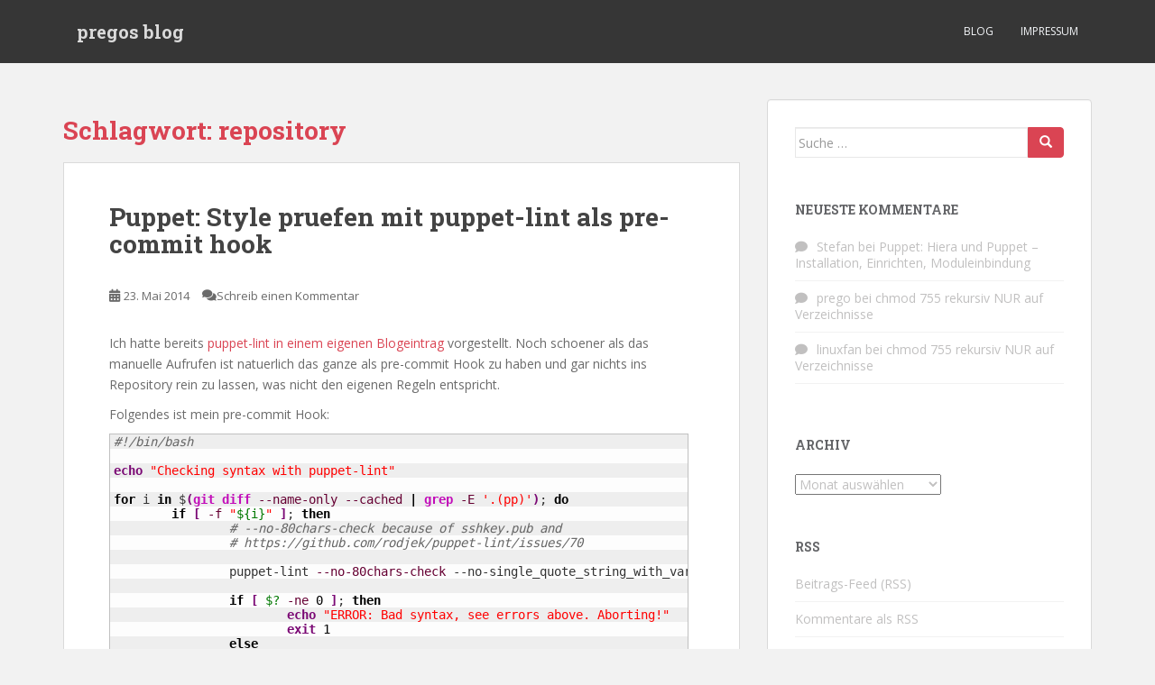

--- FILE ---
content_type: text/html; charset=UTF-8
request_url: https://blog.pregos.info/tag/repository/
body_size: 13477
content:
<!doctype html>
<!--[if !IE]>
<html class="no-js non-ie" lang="de"> <![endif]-->
<!--[if IE 7 ]>
<html class="no-js ie7" lang="de"> <![endif]-->
<!--[if IE 8 ]>
<html class="no-js ie8" lang="de"> <![endif]-->
<!--[if IE 9 ]>
<html class="no-js ie9" lang="de"> <![endif]-->
<!--[if gt IE 9]><!-->
<html class="no-js" lang="de"> <!--<![endif]-->
<head>
<meta charset="UTF-8">
<meta name="viewport" content="width=device-width, initial-scale=1">
<meta name="theme-color" content="">
<link rel="profile" href="http://gmpg.org/xfn/11">

<title>repository &#8211; pregos blog</title>
<meta name='robots' content='max-image-preview:large' />
	<style>img:is([sizes="auto" i], [sizes^="auto," i]) { contain-intrinsic-size: 3000px 1500px }</style>
	<link rel='dns-prefetch' href='//fonts.googleapis.com' />
<link rel="alternate" type="application/rss+xml" title="pregos blog &raquo; Feed" href="https://blog.pregos.info/feed/" />
<link rel="alternate" type="application/rss+xml" title="pregos blog &raquo; Kommentar-Feed" href="https://blog.pregos.info/comments/feed/" />
<link rel="alternate" type="application/rss+xml" title="pregos blog &raquo; repository Schlagwort-Feed" href="https://blog.pregos.info/tag/repository/feed/" />
<script type="text/javascript">
/* <![CDATA[ */
window._wpemojiSettings = {"baseUrl":"https:\/\/s.w.org\/images\/core\/emoji\/15.0.3\/72x72\/","ext":".png","svgUrl":"https:\/\/s.w.org\/images\/core\/emoji\/15.0.3\/svg\/","svgExt":".svg","source":{"concatemoji":"https:\/\/blog.pregos.info\/wp-includes\/js\/wp-emoji-release.min.js?ver=6.7.4"}};
/*! This file is auto-generated */
!function(i,n){var o,s,e;function c(e){try{var t={supportTests:e,timestamp:(new Date).valueOf()};sessionStorage.setItem(o,JSON.stringify(t))}catch(e){}}function p(e,t,n){e.clearRect(0,0,e.canvas.width,e.canvas.height),e.fillText(t,0,0);var t=new Uint32Array(e.getImageData(0,0,e.canvas.width,e.canvas.height).data),r=(e.clearRect(0,0,e.canvas.width,e.canvas.height),e.fillText(n,0,0),new Uint32Array(e.getImageData(0,0,e.canvas.width,e.canvas.height).data));return t.every(function(e,t){return e===r[t]})}function u(e,t,n){switch(t){case"flag":return n(e,"\ud83c\udff3\ufe0f\u200d\u26a7\ufe0f","\ud83c\udff3\ufe0f\u200b\u26a7\ufe0f")?!1:!n(e,"\ud83c\uddfa\ud83c\uddf3","\ud83c\uddfa\u200b\ud83c\uddf3")&&!n(e,"\ud83c\udff4\udb40\udc67\udb40\udc62\udb40\udc65\udb40\udc6e\udb40\udc67\udb40\udc7f","\ud83c\udff4\u200b\udb40\udc67\u200b\udb40\udc62\u200b\udb40\udc65\u200b\udb40\udc6e\u200b\udb40\udc67\u200b\udb40\udc7f");case"emoji":return!n(e,"\ud83d\udc26\u200d\u2b1b","\ud83d\udc26\u200b\u2b1b")}return!1}function f(e,t,n){var r="undefined"!=typeof WorkerGlobalScope&&self instanceof WorkerGlobalScope?new OffscreenCanvas(300,150):i.createElement("canvas"),a=r.getContext("2d",{willReadFrequently:!0}),o=(a.textBaseline="top",a.font="600 32px Arial",{});return e.forEach(function(e){o[e]=t(a,e,n)}),o}function t(e){var t=i.createElement("script");t.src=e,t.defer=!0,i.head.appendChild(t)}"undefined"!=typeof Promise&&(o="wpEmojiSettingsSupports",s=["flag","emoji"],n.supports={everything:!0,everythingExceptFlag:!0},e=new Promise(function(e){i.addEventListener("DOMContentLoaded",e,{once:!0})}),new Promise(function(t){var n=function(){try{var e=JSON.parse(sessionStorage.getItem(o));if("object"==typeof e&&"number"==typeof e.timestamp&&(new Date).valueOf()<e.timestamp+604800&&"object"==typeof e.supportTests)return e.supportTests}catch(e){}return null}();if(!n){if("undefined"!=typeof Worker&&"undefined"!=typeof OffscreenCanvas&&"undefined"!=typeof URL&&URL.createObjectURL&&"undefined"!=typeof Blob)try{var e="postMessage("+f.toString()+"("+[JSON.stringify(s),u.toString(),p.toString()].join(",")+"));",r=new Blob([e],{type:"text/javascript"}),a=new Worker(URL.createObjectURL(r),{name:"wpTestEmojiSupports"});return void(a.onmessage=function(e){c(n=e.data),a.terminate(),t(n)})}catch(e){}c(n=f(s,u,p))}t(n)}).then(function(e){for(var t in e)n.supports[t]=e[t],n.supports.everything=n.supports.everything&&n.supports[t],"flag"!==t&&(n.supports.everythingExceptFlag=n.supports.everythingExceptFlag&&n.supports[t]);n.supports.everythingExceptFlag=n.supports.everythingExceptFlag&&!n.supports.flag,n.DOMReady=!1,n.readyCallback=function(){n.DOMReady=!0}}).then(function(){return e}).then(function(){var e;n.supports.everything||(n.readyCallback(),(e=n.source||{}).concatemoji?t(e.concatemoji):e.wpemoji&&e.twemoji&&(t(e.twemoji),t(e.wpemoji)))}))}((window,document),window._wpemojiSettings);
/* ]]> */
</script>
<style id='wp-emoji-styles-inline-css' type='text/css'>

	img.wp-smiley, img.emoji {
		display: inline !important;
		border: none !important;
		box-shadow: none !important;
		height: 1em !important;
		width: 1em !important;
		margin: 0 0.07em !important;
		vertical-align: -0.1em !important;
		background: none !important;
		padding: 0 !important;
	}
</style>
<link rel='stylesheet' id='wp-block-library-css' href='https://blog.pregos.info/wp-includes/css/dist/block-library/style.min.css?ver=6.7.4' type='text/css' media='all' />
<style id='classic-theme-styles-inline-css' type='text/css'>
/*! This file is auto-generated */
.wp-block-button__link{color:#fff;background-color:#32373c;border-radius:9999px;box-shadow:none;text-decoration:none;padding:calc(.667em + 2px) calc(1.333em + 2px);font-size:1.125em}.wp-block-file__button{background:#32373c;color:#fff;text-decoration:none}
</style>
<style id='global-styles-inline-css' type='text/css'>
:root{--wp--preset--aspect-ratio--square: 1;--wp--preset--aspect-ratio--4-3: 4/3;--wp--preset--aspect-ratio--3-4: 3/4;--wp--preset--aspect-ratio--3-2: 3/2;--wp--preset--aspect-ratio--2-3: 2/3;--wp--preset--aspect-ratio--16-9: 16/9;--wp--preset--aspect-ratio--9-16: 9/16;--wp--preset--color--black: #000000;--wp--preset--color--cyan-bluish-gray: #abb8c3;--wp--preset--color--white: #ffffff;--wp--preset--color--pale-pink: #f78da7;--wp--preset--color--vivid-red: #cf2e2e;--wp--preset--color--luminous-vivid-orange: #ff6900;--wp--preset--color--luminous-vivid-amber: #fcb900;--wp--preset--color--light-green-cyan: #7bdcb5;--wp--preset--color--vivid-green-cyan: #00d084;--wp--preset--color--pale-cyan-blue: #8ed1fc;--wp--preset--color--vivid-cyan-blue: #0693e3;--wp--preset--color--vivid-purple: #9b51e0;--wp--preset--gradient--vivid-cyan-blue-to-vivid-purple: linear-gradient(135deg,rgba(6,147,227,1) 0%,rgb(155,81,224) 100%);--wp--preset--gradient--light-green-cyan-to-vivid-green-cyan: linear-gradient(135deg,rgb(122,220,180) 0%,rgb(0,208,130) 100%);--wp--preset--gradient--luminous-vivid-amber-to-luminous-vivid-orange: linear-gradient(135deg,rgba(252,185,0,1) 0%,rgba(255,105,0,1) 100%);--wp--preset--gradient--luminous-vivid-orange-to-vivid-red: linear-gradient(135deg,rgba(255,105,0,1) 0%,rgb(207,46,46) 100%);--wp--preset--gradient--very-light-gray-to-cyan-bluish-gray: linear-gradient(135deg,rgb(238,238,238) 0%,rgb(169,184,195) 100%);--wp--preset--gradient--cool-to-warm-spectrum: linear-gradient(135deg,rgb(74,234,220) 0%,rgb(151,120,209) 20%,rgb(207,42,186) 40%,rgb(238,44,130) 60%,rgb(251,105,98) 80%,rgb(254,248,76) 100%);--wp--preset--gradient--blush-light-purple: linear-gradient(135deg,rgb(255,206,236) 0%,rgb(152,150,240) 100%);--wp--preset--gradient--blush-bordeaux: linear-gradient(135deg,rgb(254,205,165) 0%,rgb(254,45,45) 50%,rgb(107,0,62) 100%);--wp--preset--gradient--luminous-dusk: linear-gradient(135deg,rgb(255,203,112) 0%,rgb(199,81,192) 50%,rgb(65,88,208) 100%);--wp--preset--gradient--pale-ocean: linear-gradient(135deg,rgb(255,245,203) 0%,rgb(182,227,212) 50%,rgb(51,167,181) 100%);--wp--preset--gradient--electric-grass: linear-gradient(135deg,rgb(202,248,128) 0%,rgb(113,206,126) 100%);--wp--preset--gradient--midnight: linear-gradient(135deg,rgb(2,3,129) 0%,rgb(40,116,252) 100%);--wp--preset--font-size--small: 13px;--wp--preset--font-size--medium: 20px;--wp--preset--font-size--large: 36px;--wp--preset--font-size--x-large: 42px;--wp--preset--spacing--20: 0.44rem;--wp--preset--spacing--30: 0.67rem;--wp--preset--spacing--40: 1rem;--wp--preset--spacing--50: 1.5rem;--wp--preset--spacing--60: 2.25rem;--wp--preset--spacing--70: 3.38rem;--wp--preset--spacing--80: 5.06rem;--wp--preset--shadow--natural: 6px 6px 9px rgba(0, 0, 0, 0.2);--wp--preset--shadow--deep: 12px 12px 50px rgba(0, 0, 0, 0.4);--wp--preset--shadow--sharp: 6px 6px 0px rgba(0, 0, 0, 0.2);--wp--preset--shadow--outlined: 6px 6px 0px -3px rgba(255, 255, 255, 1), 6px 6px rgba(0, 0, 0, 1);--wp--preset--shadow--crisp: 6px 6px 0px rgba(0, 0, 0, 1);}:where(.is-layout-flex){gap: 0.5em;}:where(.is-layout-grid){gap: 0.5em;}body .is-layout-flex{display: flex;}.is-layout-flex{flex-wrap: wrap;align-items: center;}.is-layout-flex > :is(*, div){margin: 0;}body .is-layout-grid{display: grid;}.is-layout-grid > :is(*, div){margin: 0;}:where(.wp-block-columns.is-layout-flex){gap: 2em;}:where(.wp-block-columns.is-layout-grid){gap: 2em;}:where(.wp-block-post-template.is-layout-flex){gap: 1.25em;}:where(.wp-block-post-template.is-layout-grid){gap: 1.25em;}.has-black-color{color: var(--wp--preset--color--black) !important;}.has-cyan-bluish-gray-color{color: var(--wp--preset--color--cyan-bluish-gray) !important;}.has-white-color{color: var(--wp--preset--color--white) !important;}.has-pale-pink-color{color: var(--wp--preset--color--pale-pink) !important;}.has-vivid-red-color{color: var(--wp--preset--color--vivid-red) !important;}.has-luminous-vivid-orange-color{color: var(--wp--preset--color--luminous-vivid-orange) !important;}.has-luminous-vivid-amber-color{color: var(--wp--preset--color--luminous-vivid-amber) !important;}.has-light-green-cyan-color{color: var(--wp--preset--color--light-green-cyan) !important;}.has-vivid-green-cyan-color{color: var(--wp--preset--color--vivid-green-cyan) !important;}.has-pale-cyan-blue-color{color: var(--wp--preset--color--pale-cyan-blue) !important;}.has-vivid-cyan-blue-color{color: var(--wp--preset--color--vivid-cyan-blue) !important;}.has-vivid-purple-color{color: var(--wp--preset--color--vivid-purple) !important;}.has-black-background-color{background-color: var(--wp--preset--color--black) !important;}.has-cyan-bluish-gray-background-color{background-color: var(--wp--preset--color--cyan-bluish-gray) !important;}.has-white-background-color{background-color: var(--wp--preset--color--white) !important;}.has-pale-pink-background-color{background-color: var(--wp--preset--color--pale-pink) !important;}.has-vivid-red-background-color{background-color: var(--wp--preset--color--vivid-red) !important;}.has-luminous-vivid-orange-background-color{background-color: var(--wp--preset--color--luminous-vivid-orange) !important;}.has-luminous-vivid-amber-background-color{background-color: var(--wp--preset--color--luminous-vivid-amber) !important;}.has-light-green-cyan-background-color{background-color: var(--wp--preset--color--light-green-cyan) !important;}.has-vivid-green-cyan-background-color{background-color: var(--wp--preset--color--vivid-green-cyan) !important;}.has-pale-cyan-blue-background-color{background-color: var(--wp--preset--color--pale-cyan-blue) !important;}.has-vivid-cyan-blue-background-color{background-color: var(--wp--preset--color--vivid-cyan-blue) !important;}.has-vivid-purple-background-color{background-color: var(--wp--preset--color--vivid-purple) !important;}.has-black-border-color{border-color: var(--wp--preset--color--black) !important;}.has-cyan-bluish-gray-border-color{border-color: var(--wp--preset--color--cyan-bluish-gray) !important;}.has-white-border-color{border-color: var(--wp--preset--color--white) !important;}.has-pale-pink-border-color{border-color: var(--wp--preset--color--pale-pink) !important;}.has-vivid-red-border-color{border-color: var(--wp--preset--color--vivid-red) !important;}.has-luminous-vivid-orange-border-color{border-color: var(--wp--preset--color--luminous-vivid-orange) !important;}.has-luminous-vivid-amber-border-color{border-color: var(--wp--preset--color--luminous-vivid-amber) !important;}.has-light-green-cyan-border-color{border-color: var(--wp--preset--color--light-green-cyan) !important;}.has-vivid-green-cyan-border-color{border-color: var(--wp--preset--color--vivid-green-cyan) !important;}.has-pale-cyan-blue-border-color{border-color: var(--wp--preset--color--pale-cyan-blue) !important;}.has-vivid-cyan-blue-border-color{border-color: var(--wp--preset--color--vivid-cyan-blue) !important;}.has-vivid-purple-border-color{border-color: var(--wp--preset--color--vivid-purple) !important;}.has-vivid-cyan-blue-to-vivid-purple-gradient-background{background: var(--wp--preset--gradient--vivid-cyan-blue-to-vivid-purple) !important;}.has-light-green-cyan-to-vivid-green-cyan-gradient-background{background: var(--wp--preset--gradient--light-green-cyan-to-vivid-green-cyan) !important;}.has-luminous-vivid-amber-to-luminous-vivid-orange-gradient-background{background: var(--wp--preset--gradient--luminous-vivid-amber-to-luminous-vivid-orange) !important;}.has-luminous-vivid-orange-to-vivid-red-gradient-background{background: var(--wp--preset--gradient--luminous-vivid-orange-to-vivid-red) !important;}.has-very-light-gray-to-cyan-bluish-gray-gradient-background{background: var(--wp--preset--gradient--very-light-gray-to-cyan-bluish-gray) !important;}.has-cool-to-warm-spectrum-gradient-background{background: var(--wp--preset--gradient--cool-to-warm-spectrum) !important;}.has-blush-light-purple-gradient-background{background: var(--wp--preset--gradient--blush-light-purple) !important;}.has-blush-bordeaux-gradient-background{background: var(--wp--preset--gradient--blush-bordeaux) !important;}.has-luminous-dusk-gradient-background{background: var(--wp--preset--gradient--luminous-dusk) !important;}.has-pale-ocean-gradient-background{background: var(--wp--preset--gradient--pale-ocean) !important;}.has-electric-grass-gradient-background{background: var(--wp--preset--gradient--electric-grass) !important;}.has-midnight-gradient-background{background: var(--wp--preset--gradient--midnight) !important;}.has-small-font-size{font-size: var(--wp--preset--font-size--small) !important;}.has-medium-font-size{font-size: var(--wp--preset--font-size--medium) !important;}.has-large-font-size{font-size: var(--wp--preset--font-size--large) !important;}.has-x-large-font-size{font-size: var(--wp--preset--font-size--x-large) !important;}
:where(.wp-block-post-template.is-layout-flex){gap: 1.25em;}:where(.wp-block-post-template.is-layout-grid){gap: 1.25em;}
:where(.wp-block-columns.is-layout-flex){gap: 2em;}:where(.wp-block-columns.is-layout-grid){gap: 2em;}
:root :where(.wp-block-pullquote){font-size: 1.5em;line-height: 1.6;}
</style>
<link rel='stylesheet' id='contact-form-7-css' href='https://blog.pregos.info/wp-content/plugins/contact-form-7/includes/css/styles.css?ver=6.0.2' type='text/css' media='all' />
<link rel='stylesheet' id='github-embed-css' href='https://blog.pregos.info/wp-content/plugins/github-embed/css/github-embed.css?ver=6.7.4' type='text/css' media='all' />
<link rel='stylesheet' id='wp-syntax-css-css' href='https://blog.pregos.info/wp-content/plugins/wp-syntax/css/wp-syntax.css?ver=1.2' type='text/css' media='all' />
<link rel='stylesheet' id='sparkling-bootstrap-css' href='https://blog.pregos.info/wp-content/themes/sparkling/assets/css/bootstrap.min.css?ver=6.7.4' type='text/css' media='all' />
<link rel='stylesheet' id='sparkling-icons-css' href='https://blog.pregos.info/wp-content/themes/sparkling/assets/css/fontawesome-all.min.css?ver=5.1.1.' type='text/css' media='all' />
<link rel='stylesheet' id='sparkling-fonts-css' href='//fonts.googleapis.com/css?family=Open+Sans%3A400italic%2C400%2C600%2C700%7CRoboto+Slab%3A400%2C300%2C700&#038;ver=6.7.4' type='text/css' media='all' />
<link rel='stylesheet' id='sparkling-style-css' href='https://blog.pregos.info/wp-content/themes/sparkling/style.css?ver=2.4.2' type='text/css' media='all' />
<link rel='stylesheet' id='tablepress-default-css' href='https://blog.pregos.info/wp-content/plugins/tablepress/css/build/default.css?ver=3.0.1' type='text/css' media='all' />
<script type="text/javascript" src="https://blog.pregos.info/wp-includes/js/jquery/jquery.min.js?ver=3.7.1" id="jquery-core-js"></script>
<script type="text/javascript" src="https://blog.pregos.info/wp-includes/js/jquery/jquery-migrate.min.js?ver=3.4.1" id="jquery-migrate-js"></script>
<script type="text/javascript" src="https://blog.pregos.info/wp-content/themes/sparkling/assets/js/vendor/bootstrap.min.js?ver=6.7.4" id="sparkling-bootstrapjs-js"></script>
<script type="text/javascript" src="https://blog.pregos.info/wp-content/themes/sparkling/assets/js/functions.js?ver=20180503" id="sparkling-functions-js"></script>
<link rel="https://api.w.org/" href="https://blog.pregos.info/wp-json/" /><link rel="alternate" title="JSON" type="application/json" href="https://blog.pregos.info/wp-json/wp/v2/tags/570" /><link rel="EditURI" type="application/rsd+xml" title="RSD" href="https://blog.pregos.info/xmlrpc.php?rsd" />
<meta name="generator" content="WordPress 6.7.4" />
<style type="text/css">body, .entry-content {color:#6B6B6B}.entry-content {font-family: Open Sans;}.entry-content {font-size:14px}.entry-content {font-weight:normal}</style><style type="text/css">.recentcomments a{display:inline !important;padding:0 !important;margin:0 !important;}</style>		<style type="text/css">
				.navbar > .container .navbar-brand {
			color: #dadada;
		}
		</style>
	<link rel="icon" href="https://blog.pregos.info/wp-content/uploads/2013/12/cropped-hinterkopf1-32x32.jpg" sizes="32x32" />
<link rel="icon" href="https://blog.pregos.info/wp-content/uploads/2013/12/cropped-hinterkopf1-192x192.jpg" sizes="192x192" />
<link rel="apple-touch-icon" href="https://blog.pregos.info/wp-content/uploads/2013/12/cropped-hinterkopf1-180x180.jpg" />
<meta name="msapplication-TileImage" content="https://blog.pregos.info/wp-content/uploads/2013/12/cropped-hinterkopf1-270x270.jpg" />

</head>

<body class="archive tag tag-repository tag-570">
	<a class="sr-only sr-only-focusable" href="#content">Skip to main content</a>
<div id="page" class="hfeed site">

	<header id="masthead" class="site-header" role="banner">
		<nav class="navbar navbar-default
		navbar-fixed-top" role="navigation">
			<div class="container">
				<div class="row">
					<div class="site-navigation-inner col-sm-12">
						<div class="navbar-header">


														<div id="logo">
															<p class="site-name">																		<a class="navbar-brand" href="https://blog.pregos.info/" title="pregos blog" rel="home">pregos blog</a>
																</p>																													</div><!-- end of #logo -->

							<button type="button" class="btn navbar-toggle" data-toggle="collapse" data-target=".navbar-ex1-collapse">
								<span class="sr-only">Toggle navigation</span>
								<span class="icon-bar"></span>
								<span class="icon-bar"></span>
								<span class="icon-bar"></span>
							</button>
						</div>



						<div class="collapse navbar-collapse navbar-ex1-collapse"><ul id="menu-sidebar-3" class="nav navbar-nav"><li id="menu-item-3380" class="menu-item menu-item-type-custom menu-item-object-custom menu-item-home menu-item-3380"><a href="http://blog.pregos.info/">Blog</a></li>
<li id="menu-item-2933" class="menu-item menu-item-type-post_type menu-item-object-page menu-item-2933"><a href="https://blog.pregos.info/impressum/">Impressum</a></li>
</ul></div>


					</div>
				</div>
			</div>
		</nav><!-- .site-navigation -->
	</header><!-- #masthead -->

	<div id="content" class="site-content">

		<div class="top-section">
								</div>

		<div class="container main-content-area">
						<div class="row side-pull-left">
				<div class="main-content-inner col-sm-12 col-md-8">

	 <div id="primary" class="content-area">
		 <main id="main" class="site-main" role="main">

			
				<header class="page-header">
					<h1 class="page-title">Schlagwort: <span>repository</span></h1>				</header><!-- .page-header -->

				
<article id="post-3621" class="post-3621 post type-post status-publish format-standard hentry category-computer category-zeugs tag-computer tag-git tag-hook tag-lint tag-pre-commit tag-puppet tag-pupppet-lint tag-repository tag-zeugs">
	<div class="blog-item-wrap">
				<a href="https://blog.pregos.info/2014/05/23/puppet-style-pruefen-mit-puppet-lint-als-pre-commit-hook/" title="Puppet: Style pruefen mit puppet-lint als pre-commit hook" >
							</a>
		<div class="post-inner-content">
			<header class="entry-header page-header">

				<h2 class="entry-title"><a href="https://blog.pregos.info/2014/05/23/puppet-style-pruefen-mit-puppet-lint-als-pre-commit-hook/" rel="bookmark">Puppet: Style pruefen mit puppet-lint als pre-commit hook</a></h2>

								<div class="entry-meta">
					<span class="posted-on"><i class="fa fa-calendar-alt"></i> <a href="https://blog.pregos.info/2014/05/23/puppet-style-pruefen-mit-puppet-lint-als-pre-commit-hook/" rel="bookmark"><time class="entry-date published" datetime="2014-05-23T17:12:18+02:00">23. Mai 2014</time><time class="updated" datetime="2014-05-23T17:12:18+02:00">23. Mai 2014</time></a></span><span class="byline"> <i class="fa fa-user"></i> <span class="author vcard"><a class="url fn n" href="https://blog.pregos.info/author/admin/">prego</a></span></span>				<span class="comments-link"><i class="fa fa-comments"></i><a href="https://blog.pregos.info/2014/05/23/puppet-style-pruefen-mit-puppet-lint-als-pre-commit-hook/#respond">Schreib einen Kommentar</a></span>
				
				
				</div><!-- .entry-meta -->
							</header><!-- .entry-header -->

						<div class="entry-content">

				<p>Ich hatte bereits <a href="http://blog.pregos.info/2014/04/28/puppet-syntaxpruefung-mit-puppet-lint/" title="Puppet: Syntaxpruefung mit puppet-lint">puppet-lint in einem eigenen Blogeintrag</a> vorgestellt. Noch schoener als das manuelle Aufrufen ist natuerlich das ganze als pre-commit Hook zu haben und gar nichts ins Repository rein zu lassen, was nicht den eigenen Regeln entspricht.</p>
<p>Folgendes ist mein pre-commit Hook:</p>

<div class="wp_syntax" style="position:relative;"><table><tr><td class="code"><pre class="bash" style="font-family:monospace;"><span style="color: #666666; font-style: italic;">#!/bin/bash</span>
&nbsp;
<span style="color: #7a0874; font-weight: bold;">echo</span> <span style="color: #ff0000;">&quot;Checking syntax with puppet-lint&quot;</span>
&nbsp;
<span style="color: #000000; font-weight: bold;">for</span> i <span style="color: #000000; font-weight: bold;">in</span> $<span style="color: #7a0874; font-weight: bold;">&#40;</span><span style="color: #c20cb9; font-weight: bold;">git diff</span> <span style="color: #660033;">--name-only</span> <span style="color: #660033;">--cached</span> <span style="color: #000000; font-weight: bold;">|</span> <span style="color: #c20cb9; font-weight: bold;">grep</span> <span style="color: #660033;">-E</span> <span style="color: #ff0000;">'.(pp)'</span><span style="color: #7a0874; font-weight: bold;">&#41;</span>; <span style="color: #000000; font-weight: bold;">do</span>
        <span style="color: #000000; font-weight: bold;">if</span> <span style="color: #7a0874; font-weight: bold;">&#91;</span> <span style="color: #660033;">-f</span> <span style="color: #ff0000;">&quot;<span style="color: #007800;">${i}</span>&quot;</span> <span style="color: #7a0874; font-weight: bold;">&#93;</span>; <span style="color: #000000; font-weight: bold;">then</span>
                <span style="color: #666666; font-style: italic;"># --no-80chars-check because of sshkey.pub and</span>
                <span style="color: #666666; font-style: italic;"># https://github.com/rodjek/puppet-lint/issues/70</span>
&nbsp;
                puppet-lint <span style="color: #660033;">--no-80chars-check</span> --no-single_quote_string_with_variables-check <span style="color: #660033;">--with-filename</span> <span style="color: #800000;">${i}</span>
&nbsp;
                <span style="color: #000000; font-weight: bold;">if</span> <span style="color: #7a0874; font-weight: bold;">&#91;</span> <span style="color: #007800;">$?</span> <span style="color: #660033;">-ne</span> <span style="color: #000000;">0</span> <span style="color: #7a0874; font-weight: bold;">&#93;</span>; <span style="color: #000000; font-weight: bold;">then</span>
                        <span style="color: #7a0874; font-weight: bold;">echo</span> <span style="color: #ff0000;">&quot;ERROR: Bad syntax, see errors above. Aborting!&quot;</span>
                        <span style="color: #7a0874; font-weight: bold;">exit</span> <span style="color: #000000;">1</span>
                <span style="color: #000000; font-weight: bold;">else</span>
                        <span style="color: #7a0874; font-weight: bold;">echo</span> <span style="color: #ff0000;">&quot;Nice work in: <span style="color: #007800;">${i}</span> :-)&quot;</span>
                <span style="color: #000000; font-weight: bold;">fi</span>
        <span style="color: #000000; font-weight: bold;">fi</span>
<span style="color: #000000; font-weight: bold;">done</span></pre></td></tr></table><p class="theCode" style="display:none;">#!/bin/bash

echo &quot;Checking syntax with puppet-lint&quot;

for i in $(git diff --name-only --cached | grep -E '.(pp)'); do
        if [ -f &quot;${i}&quot; ]; then
                # --no-80chars-check because of sshkey.pub and
                # https://github.com/rodjek/puppet-lint/issues/70

                puppet-lint --no-80chars-check --no-single_quote_string_with_variables-check --with-filename ${i}

                if [ $? -ne 0 ]; then
                        echo &quot;ERROR: Bad syntax, see errors above. Aborting!&quot;
                        exit 1
                else
                        echo &quot;Nice work in: ${i} :-)&quot;
                fi
        fi
done</p></div>


							</div><!-- .entry-content -->
					</div>
	</div>
</article><!-- #post-## -->

<article id="post-3537" class="post-3537 post type-post status-publish format-standard hentry category-computer category-zeugs tag-pp tag-check tag-computer tag-erb tag-fehler tag-git tag-hook tag-parser tag-puppet tag-repository tag-ruby tag-syntax tag-update tag-validate tag-zeugs">
	<div class="blog-item-wrap">
				<a href="https://blog.pregos.info/2014/05/07/puppet-pruefung-auf-syntaxfehler-von-pp-und-erb-dateien/" title="Puppet: Pruefung auf Syntaxfehler von .pp und .erb Dateien" >
							</a>
		<div class="post-inner-content">
			<header class="entry-header page-header">

				<h2 class="entry-title"><a href="https://blog.pregos.info/2014/05/07/puppet-pruefung-auf-syntaxfehler-von-pp-und-erb-dateien/" rel="bookmark">Puppet: Pruefung auf Syntaxfehler von .pp und .erb Dateien</a></h2>

								<div class="entry-meta">
					<span class="posted-on"><i class="fa fa-calendar-alt"></i> <a href="https://blog.pregos.info/2014/05/07/puppet-pruefung-auf-syntaxfehler-von-pp-und-erb-dateien/" rel="bookmark"><time class="entry-date published" datetime="2014-05-07T07:28:10+02:00">7. Mai 2014</time><time class="updated" datetime="2014-05-07T07:28:10+02:00">7. Mai 2014</time></a></span><span class="byline"> <i class="fa fa-user"></i> <span class="author vcard"><a class="url fn n" href="https://blog.pregos.info/author/admin/">prego</a></span></span>				<span class="comments-link"><i class="fa fa-comments"></i><a href="https://blog.pregos.info/2014/05/07/puppet-pruefung-auf-syntaxfehler-von-pp-und-erb-dateien/#respond">Schreib einen Kommentar</a></span>
				
				
				</div><!-- .entry-meta -->
							</header><!-- .entry-header -->

						<div class="entry-content">

				<p>In dem Blogeintrag <a href="http://blog.pregos.info/2014/05/02/puppet-konfiguration-in-git-repository-verwalten-push-to-deploy/" title="Puppet: Konfiguration in GIT Repository verwalten / push-to-deploy" target="_blank">Konfiguration in GIT Repository verwalten / push-to-deploy</a> habe ich den <a href="http://git.pregos.info/scripts.git/blob_plain/HEAD:/push-to-deploy/update" target="_blank">update Hook</a> verlinkt, der eine Syntaxpruefung von .pp Dateien macht. Diesen habe ich heute morgen noch erweitert, so das auch die Templates mit der Endung .erb ueberprueft werden.</p>
<p>Wer die beiden Kommandos manuell ausfuehren moechte, sie sind wie folgt:</p>
<ol>
<li>Pruefen der Syntax von .pp Dateien:

<div class="wp_syntax" style="position:relative;"><table><tr><td class="code"><pre class="text" style="font-family:monospace;">puppet parser validate /path/to/file.pp</pre></td></tr></table><p class="theCode" style="display:none;">puppet parser validate /path/to/file.pp</p></div>

<p> Im Fehlerfall gibt es eine Ausgabe wie zum Beispiel:</p>

<div class="wp_syntax" style="position:relative;"><table><tr><td class="code"><pre class="text" style="font-family:monospace;">Error: Could not parse for environment production: Syntax error at 'jails' at /home/user/git/puppet/modules/fail2ban/manifests/init.pp:13</pre></td></tr></table><p class="theCode" style="display:none;">Error: Could not parse for environment production: Syntax error at 'jails' at /home/user/git/puppet/modules/fail2ban/manifests/init.pp:13</p></div>

</li>
<li>Pruefen der Syntax von .erb Template Dateien:

<div class="wp_syntax" style="position:relative;"><table><tr><td class="code"><pre class="bash" style="font-family:monospace;">erb <span style="color: #660033;">-x</span> <span style="color: #660033;">-T</span> <span style="color: #ff0000;">'-'</span> <span style="color: #000000; font-weight: bold;">/</span>path<span style="color: #000000; font-weight: bold;">/</span>to<span style="color: #000000; font-weight: bold;">/</span>file.erb  <span style="color: #000000; font-weight: bold;">|</span> ruby <span style="color: #660033;">-c</span></pre></td></tr></table><p class="theCode" style="display:none;">erb -x -T '-' /path/to/file.erb  | ruby -c</p></div>

<p> Im Fehlerfall gibt es eine Ausgabe wie zum Beispuel:</p>

<div class="wp_syntax" style="position:relative;"><table><tr><td class="code"><pre class="text" style="font-family:monospace;">-:44: syntax error, unexpected ')', expecting $end
...:jails').include? &quot;ssh&quot; ).to_s); _erbout.concat &quot;n&quot;
...</pre></td></tr></table><p class="theCode" style="display:none;">-:44: syntax error, unexpected ')', expecting $end
...:jails').include? &quot;ssh&quot; ).to_s); _erbout.concat &quot;n&quot;
...</p></div>

</li>
</ol>
<p>Wie bereits frueher geschrieben, richtig praktisch ist das ganze als update Hook im Git Repository. Die Fehler werden zwar trotzdem nicht zu 100% korrekt abgefangen, dafuer muss man noch Tests ausfuehren (dazu spaeter mehr), aber fuers Erste fangen die beiden Pruefungen schon eine Menge ab.</p>
<p><a href="https://blog.pregos.info/wp-content/uploads/2014/05/Bildschirmfoto-vom-2014-05-07-072627.png"><img fetchpriority="high" decoding="async" src="https://blog.pregos.info/wp-content/uploads/2014/05/Bildschirmfoto-vom-2014-05-07-072627-1024x444.png" alt="Bildschirmfoto vom 2014-05-07 07:26:27" width="620" height="268" class="aligncenter size-large wp-image-3542" srcset="https://blog.pregos.info/wp-content/uploads/2014/05/Bildschirmfoto-vom-2014-05-07-072627-1024x444.png 1024w, https://blog.pregos.info/wp-content/uploads/2014/05/Bildschirmfoto-vom-2014-05-07-072627-300x130.png 300w, https://blog.pregos.info/wp-content/uploads/2014/05/Bildschirmfoto-vom-2014-05-07-072627.png 1351w" sizes="(max-width: 620px) 100vw, 620px" /></a></p>

							</div><!-- .entry-content -->
					</div>
	</div>
</article><!-- #post-## -->

<article id="post-3448" class="post-3448 post type-post status-publish format-standard hentry category-computer category-zeugs tag-computer tag-git tag-hook tag-post-receive tag-puppet tag-push tag-push-to-deploy tag-repository tag-update tag-zeugs">
	<div class="blog-item-wrap">
				<a href="https://blog.pregos.info/2014/05/02/puppet-konfiguration-in-git-repository-verwalten-push-to-deploy/" title="Puppet: Konfiguration in GIT Repository verwalten / push-to-deploy" >
							</a>
		<div class="post-inner-content">
			<header class="entry-header page-header">

				<h2 class="entry-title"><a href="https://blog.pregos.info/2014/05/02/puppet-konfiguration-in-git-repository-verwalten-push-to-deploy/" rel="bookmark">Puppet: Konfiguration in GIT Repository verwalten / push-to-deploy</a></h2>

								<div class="entry-meta">
					<span class="posted-on"><i class="fa fa-calendar-alt"></i> <a href="https://blog.pregos.info/2014/05/02/puppet-konfiguration-in-git-repository-verwalten-push-to-deploy/" rel="bookmark"><time class="entry-date published" datetime="2014-05-02T08:33:05+02:00">2. Mai 2014</time><time class="updated" datetime="2014-05-02T08:33:05+02:00">2. Mai 2014</time></a></span><span class="byline"> <i class="fa fa-user"></i> <span class="author vcard"><a class="url fn n" href="https://blog.pregos.info/author/admin/">prego</a></span></span>				<span class="comments-link"><i class="fa fa-comments"></i><a href="https://blog.pregos.info/2014/05/02/puppet-konfiguration-in-git-repository-verwalten-push-to-deploy/#respond">Schreib einen Kommentar</a></span>
				
				
				</div><!-- .entry-meta -->
							</header><!-- .entry-header -->

						<div class="entry-content">

				<p>Es ergibt Sinn die puppet Konfiguration in einem GIT Repository zu verwalten. So kann man immer auf alte Versionen zurueckgehen sowie automatische Pruefungen zwischenschalten bevor man Aenderungen Live schaltet. Sexy wird das ganze mit push-to-deploy. So wird es gemacht:</p>
<h4>Vorbereitungen auf dem puppet server</h4>

<div class="wp_syntax" style="position:relative;"><table><tr><td class="code"><pre class="text" style="font-family:monospace;">mkdir -p /srv/git/puppet
cd /srv/git/puppet
git init --bare
addgroup puppet-push
chgrp -R puppet-push /srv/git/puppet
find /srv/git/puppet -type d -exec chmod 0775 {} ;
find /srv/git/puppet -type d -exec chmod +s {} ;
chgrp -R puppet-push /etc/puppet
chmod 775 /etc/puppet</pre></td></tr></table><p class="theCode" style="display:none;">mkdir -p /srv/git/puppet
cd /srv/git/puppet
git init --bare
addgroup puppet-push
chgrp -R puppet-push /srv/git/puppet
find /srv/git/puppet -type d -exec chmod 0775 {} ;
find /srv/git/puppet -type d -exec chmod +s {} ;
chgrp -R puppet-push /etc/puppet
chmod 775 /etc/puppet</p></div>

<p>Damit mein Benutzername auch in das GIT Repository schreiben darf muss dieser Mitglied in der Gruppe puppet-push sein:</p>

<div class="wp_syntax" style="position:relative;"><table><tr><td class="code"><pre class="text" style="font-family:monospace;">adduser USERNAME puppet-push</pre></td></tr></table><p class="theCode" style="display:none;">adduser USERNAME puppet-push</p></div>

<p>Nun benoetigen wir zwei Hooks in dem Repository. Einen update Hook der die Syntax ueberprueft, und ein post-receive Hook, der bei Bedarf die gepushten Dateien gleich an die richtige Stelle kopiert:</p>

<div class="wp_syntax" style="position:relative;"><table><tr><td class="code"><pre class="text" style="font-family:monospace;">cd /srv/git/puppet/hooks/
wget http://git.pregos.info/scripts.git/blob_plain/HEAD:/push-to-deploy/update
chmod +x update
http://git.pregos.info/scripts.git/blob_plain/HEAD:/push-to-deploy/post-receive
chmod +x post-receive</pre></td></tr></table><p class="theCode" style="display:none;">cd /srv/git/puppet/hooks/
wget http://git.pregos.info/scripts.git/blob_plain/HEAD:/push-to-deploy/update
chmod +x update
http://git.pregos.info/scripts.git/blob_plain/HEAD:/push-to-deploy/post-receive
chmod +x post-receive</p></div>

<p>Anschliessend sind auf Server Seite keine weiteren Aenderungen mehr notwendig.</p>
<h4>Vorbereitungen auf dem lokalen Rechner</h4>
<p>Bei sich lokal auf dem Rechner muss man nun ein Verzeichnis erzeugen, die aktuellen Dateien vom puppetmaster.example.org:/etc/puppet dorthin kopieren, GIT Repository initialisieren und committen:</p>

<div class="wp_syntax" style="position:relative;"><table><tr><td class="code"><pre class="text" style="font-family:monospace;">mkdir ~/puppet
cd ~/puppet
scp user@puppetmaster.example.org:/etc/puppet .
git init
git add .
git commit -m &quot;initial commit&quot;</pre></td></tr></table><p class="theCode" style="display:none;">mkdir ~/puppet
cd ~/puppet
scp user@puppetmaster.example.org:/etc/puppet .
git init
git add .
git commit -m &quot;initial commit&quot;</p></div>

<p>Nun noch das remote Repository hinzufuegen und pushen:</p>

<div class="wp_syntax" style="position:relative;"><table><tr><td class="code"><pre class="text" style="font-family:monospace;">git remote add live user@puppetmaster.example.org:/srv/git/puppet
git push live master</pre></td></tr></table><p class="theCode" style="display:none;">git remote add live user@puppetmaster.example.org:/srv/git/puppet
git push live master</p></div>

<p>Wenn alles richtig ist, dann ist die Ausgabe in etwa wie folgt:</p>

<div class="wp_syntax" style="position:relative;"><table><tr><td class="code"><pre class="text" style="font-family:monospace;">user@client:~/git/puppet$ git push live master
Counting objects: 22, done.
Delta compression using up to 4 threads.
Compressing objects: 100% (16/16), done.
Writing objects: 100% (22/22), 4.91 KiB | 0 bytes/s, done.
Total 22 (delta 2), reused 0 (delta 0)
remote: fatal: bad object 0000000000000000000000000000000000000000
remote: 
remote: diff-tree:
remote: Already on 'master'
remote: DEPLOY: master(bd01768f198a2513ba82f5f8765b4b222908ce4b) copied to '/etc/puppet'
To user@puppetmaster.example.org:/srv/git/puppet
 * [new branch]      master -&gt; master</pre></td></tr></table><p class="theCode" style="display:none;">user@client:~/git/puppet$ git push live master
Counting objects: 22, done.
Delta compression using up to 4 threads.
Compressing objects: 100% (16/16), done.
Writing objects: 100% (22/22), 4.91 KiB | 0 bytes/s, done.
Total 22 (delta 2), reused 0 (delta 0)
remote: fatal: bad object 0000000000000000000000000000000000000000
remote: 
remote: diff-tree:
remote: Already on 'master'
remote: DEPLOY: master(bd01768f198a2513ba82f5f8765b4b222908ce4b) copied to '/etc/puppet'
To user@puppetmaster.example.org:/srv/git/puppet
 * [new branch]      master -&gt; master</p></div>

<p>Syntaxfehler fuehren dazu, dass die Aenderungen nicht uebernommen werden:</p>

<div class="wp_syntax" style="position:relative;"><table><tr><td class="code"><pre class="text" style="font-family:monospace;">user@client:~/git/puppet$ git push live master
Counting objects: 7, done.
Delta compression using up to 4 threads.
Compressing objects: 100% (3/3), done.
Writing objects: 100% (4/4), 328 bytes | 0 bytes/s, done.
Total 4 (delta 2), reused 0 (delta 0)
remote: 
remote: diff-tree:
remote: :100644 100644 c31414e094fbbf3af3792965f2f706ede6a70d24 f47cd2be9c7b3a9d4e23b885b2252ac0579319d2 M	manifests/site.pp
remote: 
remote: err: Could not parse for environment production: Syntax error at end of file; expected '}' at manifests/site.pp:6
remote: err: Try 'puppet help parser validate' for usage
remote: For more details run this:  git diff c31414e094fbbf3af3792965f2f706ede6a70d24 f47cd2be9c7b3a9d4e23b885b2252ac0579319d2 
remote: 
remote: error: hook declined to update refs/heads/master
To user@puppetmaster.example.org:/srv/git/puppet
 ! [remote rejected] master -&gt; master (hook declined)
error: Fehler beim Versenden einiger Referenzen nach 'user@puppetmaster.example.org:/srv/git/puppet'</pre></td></tr></table><p class="theCode" style="display:none;">user@client:~/git/puppet$ git push live master
Counting objects: 7, done.
Delta compression using up to 4 threads.
Compressing objects: 100% (3/3), done.
Writing objects: 100% (4/4), 328 bytes | 0 bytes/s, done.
Total 4 (delta 2), reused 0 (delta 0)
remote: 
remote: diff-tree:
remote: :100644 100644 c31414e094fbbf3af3792965f2f706ede6a70d24 f47cd2be9c7b3a9d4e23b885b2252ac0579319d2 M	manifests/site.pp
remote: 
remote: err: Could not parse for environment production: Syntax error at end of file; expected '}' at manifests/site.pp:6
remote: err: Try 'puppet help parser validate' for usage
remote: For more details run this:  git diff c31414e094fbbf3af3792965f2f706ede6a70d24 f47cd2be9c7b3a9d4e23b885b2252ac0579319d2 
remote: 
remote: error: hook declined to update refs/heads/master
To user@puppetmaster.example.org:/srv/git/puppet
 ! [remote rejected] master -&gt; master (hook declined)
error: Fehler beim Versenden einiger Referenzen nach 'user@puppetmaster.example.org:/srv/git/puppet'</p></div>

<p>Die Informationen sind zusammengetragen von:</p>
<ul>
<li><a href="http://krisjordan.com/essays/setting-up-push-to-deploy-with-git" target="_blank">Setting up Push-to-Deploy with git</a></li>
<li><a href="http://projects.puppetlabs.com/projects/1/wiki/puppet_version_control" target="_blank">Keep your Puppet manifests under version control</a></li>
</ul>

							</div><!-- .entry-content -->
					</div>
	</div>
</article><!-- #post-## -->

<article id="post-3408" class="post-3408 post type-post status-publish format-standard hentry category-computer category-zeugs tag-computer tag-git tag-git-pregos-info tag-php tag-pregos tag-pregos-versions tag-projekt tag-push tag-repository tag-self-hosted tag-skripte tag-software tag-version tag-versions tag-zeugs">
	<div class="blog-item-wrap">
				<a href="https://blog.pregos.info/2014/04/21/pregos-versions-zentrale-uebersicht-von-softwareversionen/" title="pregos versions &#8211; Zentrale Uebersicht von Softwareversionen" >
							</a>
		<div class="post-inner-content">
			<header class="entry-header page-header">

				<h2 class="entry-title"><a href="https://blog.pregos.info/2014/04/21/pregos-versions-zentrale-uebersicht-von-softwareversionen/" rel="bookmark">pregos versions &#8211; Zentrale Uebersicht von Softwareversionen</a></h2>

								<div class="entry-meta">
					<span class="posted-on"><i class="fa fa-calendar-alt"></i> <a href="https://blog.pregos.info/2014/04/21/pregos-versions-zentrale-uebersicht-von-softwareversionen/" rel="bookmark"><time class="entry-date published" datetime="2014-04-21T15:23:19+02:00">21. April 2014</time><time class="updated" datetime="2014-04-21T15:23:19+02:00">21. April 2014</time></a></span><span class="byline"> <i class="fa fa-user"></i> <span class="author vcard"><a class="url fn n" href="https://blog.pregos.info/author/admin/">prego</a></span></span>				<span class="comments-link"><i class="fa fa-comments"></i><a href="https://blog.pregos.info/2014/04/21/pregos-versions-zentrale-uebersicht-von-softwareversionen/#respond">Schreib einen Kommentar</a></span>
				
				
				</div><!-- .entry-meta -->
							</header><!-- .entry-header -->

						<div class="entry-content">

				<p>Problem: Ein oder mehrere Stueck Software auf verschiedenen Systemen und es fehlt der schnelle Ueberblick darueber auf welchem System welche Version installiert ist. Ausserdem interessiert noch die Updatehistorie.</p>
<p>Loesung: pregos versions. Ein Haufen von PHP-Skripten basierend auf drei Komponenten:</p>
<ol>
<li>Einem PHP-Skript das auf einer Uebersichtsseite alle Systeme anzeigt mit dem jeweils installierten Versionsstand der Software sowie das Datum wann das System aktualisiert wurde.</li>
<li>Ein PHP-Skript das per GET die Informationen entgegen nimmt und in eine SQlite3 Datenbank schreibt</li>
<li>Skripte, die die Versionsnummer auf unterschiedlichem Weg aus Software auslesen und per GET uebermitteln.</li>
</ol>
<p>Mit dabei im Repository liegt ein PHP-Skript, das die Versionsnummer aus dem Meta-Tag einer HTML Seite ausliesst und dann an den Server uebertraegt. In der Zukunft wird es dort sicherlich noch einige andere &#8211; vorzugsweise Shellskripte &#8211; geben, die aehnliches auf andere Art- und Weise tun. pregos versions gibt es unter der GPLv2 unter <a href="http://git.pregos.info/pregosversions.git" target="_blank">http://git.pregos.info/pregosversions.git</a>.</p>
<p><a href="https://blog.pregos.info/wp-content/uploads/2014/04/pregosversionsoverview.png"><img decoding="async" class="aligncenter size-large wp-image-3409" src="https://blog.pregos.info/wp-content/uploads/2014/04/pregosversionsoverview-1024x572.png" alt="pregos versions Uebersicht" width="620" height="346" srcset="https://blog.pregos.info/wp-content/uploads/2014/04/pregosversionsoverview-1024x572.png 1024w, https://blog.pregos.info/wp-content/uploads/2014/04/pregosversionsoverview-300x167.png 300w, https://blog.pregos.info/wp-content/uploads/2014/04/pregosversionsoverview.png 1568w" sizes="(max-width: 620px) 100vw, 620px" /></a><a href="https://blog.pregos.info/wp-content/uploads/2014/04/pregosversionscustomerdetails.png"><img decoding="async" class="aligncenter size-large wp-image-3410" src="https://blog.pregos.info/wp-content/uploads/2014/04/pregosversionscustomerdetails-1024x572.png" alt="pregos version Customer Details" width="620" height="346" srcset="https://blog.pregos.info/wp-content/uploads/2014/04/pregosversionscustomerdetails-1024x572.png 1024w, https://blog.pregos.info/wp-content/uploads/2014/04/pregosversionscustomerdetails-300x167.png 300w, https://blog.pregos.info/wp-content/uploads/2014/04/pregosversionscustomerdetails.png 1568w" sizes="(max-width: 620px) 100vw, 620px" /></a></p>

							</div><!-- .entry-content -->
					</div>
	</div>
</article><!-- #post-## -->

	<nav class="navigation pagination" aria-label="Seitennummerierung der Beiträge">
		<h2 class="screen-reader-text">Seitennummerierung der Beiträge</h2>
		<div class="nav-links"><span aria-current="page" class="page-numbers current">1</span>
<a class="page-numbers" href="https://blog.pregos.info/tag/repository/page/2/">2</a>
<a class="next page-numbers" href="https://blog.pregos.info/tag/repository/page/2/">Ältere Beiträge <i class="fa fa-chevron-right"></i></a></div>
	</nav>
		 </main><!-- #main -->
	 </div><!-- #primary -->

	</div><!-- close .main-content-inner -->
<div id="secondary" class="widget-area col-sm-12 col-md-4" role="complementary">
	<div class="well">
				<aside id="search-3" class="widget widget_search">
<form role="search" method="get" class="form-search" action="https://blog.pregos.info/">
  <div class="input-group">
	  <label class="screen-reader-text" for="s">Suche nach:</label>
	<input type="text" class="form-control search-query" placeholder="Suche &hellip;" value="" name="s" title="Suche nach:" />
	<span class="input-group-btn">
	  <button type="submit" class="btn btn-default" name="submit" id="searchsubmit" value="Suchen"><span class="glyphicon glyphicon-search"></span></button>
	</span>
  </div>
</form>
</aside><aside id="recent-comments-2" class="widget widget_recent_comments"><h3 class="widget-title">Neueste Kommentare</h3><ul id="recentcomments"><li class="recentcomments"><span class="comment-author-link">Stefan</span> bei <a href="https://blog.pregos.info/2014/05/26/puppet-hiera-und-puppet-installation-einrichten-moduleinbindung/#comment-233637">Puppet: Hiera und Puppet &#8211; Installation, Einrichten, Moduleinbindung</a></li><li class="recentcomments"><span class="comment-author-link"><a href="http://blog.pregos.info" class="url" rel="ugc">prego</a></span> bei <a href="https://blog.pregos.info/2010/05/19/chmod-755-rekursiv-nur-auf-verzeichnisse/#comment-233225">chmod 755 rekursiv NUR auf Verzeichnisse</a></li><li class="recentcomments"><span class="comment-author-link">linuxfan</span> bei <a href="https://blog.pregos.info/2010/05/19/chmod-755-rekursiv-nur-auf-verzeichnisse/#comment-233222">chmod 755 rekursiv NUR auf Verzeichnisse</a></li></ul></aside><aside id="archives-4" class="widget widget_archive"><h3 class="widget-title">Archiv</h3>		<label class="screen-reader-text" for="archives-dropdown-4">Archiv</label>
		<select id="archives-dropdown-4" name="archive-dropdown">
			
			<option value="">Monat auswählen</option>
				<option value='https://blog.pregos.info/2017/04/'> April 2017 &nbsp;(1)</option>
	<option value='https://blog.pregos.info/2017/03/'> März 2017 &nbsp;(1)</option>
	<option value='https://blog.pregos.info/2017/01/'> Januar 2017 &nbsp;(1)</option>
	<option value='https://blog.pregos.info/2016/04/'> April 2016 &nbsp;(2)</option>
	<option value='https://blog.pregos.info/2016/03/'> März 2016 &nbsp;(1)</option>
	<option value='https://blog.pregos.info/2016/02/'> Februar 2016 &nbsp;(1)</option>
	<option value='https://blog.pregos.info/2016/01/'> Januar 2016 &nbsp;(6)</option>
	<option value='https://blog.pregos.info/2015/12/'> Dezember 2015 &nbsp;(5)</option>
	<option value='https://blog.pregos.info/2015/11/'> November 2015 &nbsp;(2)</option>
	<option value='https://blog.pregos.info/2015/08/'> August 2015 &nbsp;(4)</option>
	<option value='https://blog.pregos.info/2015/07/'> Juli 2015 &nbsp;(5)</option>
	<option value='https://blog.pregos.info/2015/06/'> Juni 2015 &nbsp;(4)</option>
	<option value='https://blog.pregos.info/2015/05/'> Mai 2015 &nbsp;(1)</option>
	<option value='https://blog.pregos.info/2015/04/'> April 2015 &nbsp;(1)</option>
	<option value='https://blog.pregos.info/2015/03/'> März 2015 &nbsp;(1)</option>
	<option value='https://blog.pregos.info/2015/02/'> Februar 2015 &nbsp;(3)</option>
	<option value='https://blog.pregos.info/2015/01/'> Januar 2015 &nbsp;(4)</option>
	<option value='https://blog.pregos.info/2014/12/'> Dezember 2014 &nbsp;(6)</option>
	<option value='https://blog.pregos.info/2014/10/'> Oktober 2014 &nbsp;(1)</option>
	<option value='https://blog.pregos.info/2014/09/'> September 2014 &nbsp;(3)</option>
	<option value='https://blog.pregos.info/2014/08/'> August 2014 &nbsp;(5)</option>
	<option value='https://blog.pregos.info/2014/07/'> Juli 2014 &nbsp;(3)</option>
	<option value='https://blog.pregos.info/2014/05/'> Mai 2014 &nbsp;(18)</option>
	<option value='https://blog.pregos.info/2014/04/'> April 2014 &nbsp;(16)</option>
	<option value='https://blog.pregos.info/2014/03/'> März 2014 &nbsp;(4)</option>
	<option value='https://blog.pregos.info/2014/02/'> Februar 2014 &nbsp;(2)</option>
	<option value='https://blog.pregos.info/2014/01/'> Januar 2014 &nbsp;(4)</option>
	<option value='https://blog.pregos.info/2013/12/'> Dezember 2013 &nbsp;(4)</option>
	<option value='https://blog.pregos.info/2013/11/'> November 2013 &nbsp;(8)</option>
	<option value='https://blog.pregos.info/2013/10/'> Oktober 2013 &nbsp;(3)</option>
	<option value='https://blog.pregos.info/2013/09/'> September 2013 &nbsp;(5)</option>
	<option value='https://blog.pregos.info/2013/08/'> August 2013 &nbsp;(10)</option>
	<option value='https://blog.pregos.info/2013/07/'> Juli 2013 &nbsp;(5)</option>
	<option value='https://blog.pregos.info/2013/06/'> Juni 2013 &nbsp;(1)</option>
	<option value='https://blog.pregos.info/2013/05/'> Mai 2013 &nbsp;(3)</option>
	<option value='https://blog.pregos.info/2013/04/'> April 2013 &nbsp;(2)</option>
	<option value='https://blog.pregos.info/2013/03/'> März 2013 &nbsp;(3)</option>
	<option value='https://blog.pregos.info/2013/01/'> Januar 2013 &nbsp;(2)</option>
	<option value='https://blog.pregos.info/2012/12/'> Dezember 2012 &nbsp;(1)</option>
	<option value='https://blog.pregos.info/2012/11/'> November 2012 &nbsp;(2)</option>
	<option value='https://blog.pregos.info/2012/09/'> September 2012 &nbsp;(1)</option>
	<option value='https://blog.pregos.info/2012/07/'> Juli 2012 &nbsp;(2)</option>
	<option value='https://blog.pregos.info/2012/06/'> Juni 2012 &nbsp;(3)</option>
	<option value='https://blog.pregos.info/2012/05/'> Mai 2012 &nbsp;(4)</option>
	<option value='https://blog.pregos.info/2012/04/'> April 2012 &nbsp;(1)</option>
	<option value='https://blog.pregos.info/2012/03/'> März 2012 &nbsp;(3)</option>
	<option value='https://blog.pregos.info/2012/02/'> Februar 2012 &nbsp;(4)</option>
	<option value='https://blog.pregos.info/2012/01/'> Januar 2012 &nbsp;(2)</option>
	<option value='https://blog.pregos.info/2011/12/'> Dezember 2011 &nbsp;(1)</option>
	<option value='https://blog.pregos.info/2011/11/'> November 2011 &nbsp;(2)</option>
	<option value='https://blog.pregos.info/2011/10/'> Oktober 2011 &nbsp;(5)</option>
	<option value='https://blog.pregos.info/2011/09/'> September 2011 &nbsp;(1)</option>
	<option value='https://blog.pregos.info/2011/08/'> August 2011 &nbsp;(9)</option>
	<option value='https://blog.pregos.info/2011/07/'> Juli 2011 &nbsp;(4)</option>
	<option value='https://blog.pregos.info/2011/06/'> Juni 2011 &nbsp;(4)</option>
	<option value='https://blog.pregos.info/2011/05/'> Mai 2011 &nbsp;(12)</option>
	<option value='https://blog.pregos.info/2011/04/'> April 2011 &nbsp;(7)</option>
	<option value='https://blog.pregos.info/2011/03/'> März 2011 &nbsp;(6)</option>
	<option value='https://blog.pregos.info/2011/02/'> Februar 2011 &nbsp;(1)</option>
	<option value='https://blog.pregos.info/2011/01/'> Januar 2011 &nbsp;(7)</option>
	<option value='https://blog.pregos.info/2010/12/'> Dezember 2010 &nbsp;(10)</option>
	<option value='https://blog.pregos.info/2010/11/'> November 2010 &nbsp;(2)</option>
	<option value='https://blog.pregos.info/2010/10/'> Oktober 2010 &nbsp;(5)</option>
	<option value='https://blog.pregos.info/2010/09/'> September 2010 &nbsp;(5)</option>
	<option value='https://blog.pregos.info/2010/08/'> August 2010 &nbsp;(3)</option>
	<option value='https://blog.pregos.info/2010/07/'> Juli 2010 &nbsp;(1)</option>
	<option value='https://blog.pregos.info/2010/06/'> Juni 2010 &nbsp;(5)</option>
	<option value='https://blog.pregos.info/2010/05/'> Mai 2010 &nbsp;(4)</option>
	<option value='https://blog.pregos.info/2010/04/'> April 2010 &nbsp;(5)</option>
	<option value='https://blog.pregos.info/2010/03/'> März 2010 &nbsp;(7)</option>
	<option value='https://blog.pregos.info/2010/02/'> Februar 2010 &nbsp;(1)</option>
	<option value='https://blog.pregos.info/2010/01/'> Januar 2010 &nbsp;(1)</option>
	<option value='https://blog.pregos.info/2009/12/'> Dezember 2009 &nbsp;(2)</option>
	<option value='https://blog.pregos.info/2009/11/'> November 2009 &nbsp;(11)</option>
	<option value='https://blog.pregos.info/2009/10/'> Oktober 2009 &nbsp;(4)</option>
	<option value='https://blog.pregos.info/2009/09/'> September 2009 &nbsp;(6)</option>
	<option value='https://blog.pregos.info/2009/08/'> August 2009 &nbsp;(3)</option>
	<option value='https://blog.pregos.info/2009/07/'> Juli 2009 &nbsp;(5)</option>
	<option value='https://blog.pregos.info/2009/06/'> Juni 2009 &nbsp;(9)</option>
	<option value='https://blog.pregos.info/2009/05/'> Mai 2009 &nbsp;(9)</option>
	<option value='https://blog.pregos.info/2009/04/'> April 2009 &nbsp;(17)</option>
	<option value='https://blog.pregos.info/2009/03/'> März 2009 &nbsp;(9)</option>
	<option value='https://blog.pregos.info/2009/02/'> Februar 2009 &nbsp;(10)</option>
	<option value='https://blog.pregos.info/2009/01/'> Januar 2009 &nbsp;(10)</option>
	<option value='https://blog.pregos.info/2008/12/'> Dezember 2008 &nbsp;(7)</option>
	<option value='https://blog.pregos.info/2008/11/'> November 2008 &nbsp;(14)</option>
	<option value='https://blog.pregos.info/2008/10/'> Oktober 2008 &nbsp;(8)</option>
	<option value='https://blog.pregos.info/2008/09/'> September 2008 &nbsp;(1)</option>
	<option value='https://blog.pregos.info/2008/08/'> August 2008 &nbsp;(3)</option>
	<option value='https://blog.pregos.info/2008/07/'> Juli 2008 &nbsp;(23)</option>
	<option value='https://blog.pregos.info/2008/06/'> Juni 2008 &nbsp;(12)</option>
	<option value='https://blog.pregos.info/2008/05/'> Mai 2008 &nbsp;(17)</option>
	<option value='https://blog.pregos.info/2008/04/'> April 2008 &nbsp;(17)</option>
	<option value='https://blog.pregos.info/2008/03/'> März 2008 &nbsp;(13)</option>
	<option value='https://blog.pregos.info/2008/02/'> Februar 2008 &nbsp;(35)</option>
	<option value='https://blog.pregos.info/2008/01/'> Januar 2008 &nbsp;(29)</option>
	<option value='https://blog.pregos.info/2007/12/'> Dezember 2007 &nbsp;(18)</option>
	<option value='https://blog.pregos.info/2007/11/'> November 2007 &nbsp;(18)</option>
	<option value='https://blog.pregos.info/2007/10/'> Oktober 2007 &nbsp;(28)</option>
	<option value='https://blog.pregos.info/2007/09/'> September 2007 &nbsp;(35)</option>
	<option value='https://blog.pregos.info/2007/08/'> August 2007 &nbsp;(51)</option>
	<option value='https://blog.pregos.info/2007/07/'> Juli 2007 &nbsp;(56)</option>
	<option value='https://blog.pregos.info/2007/06/'> Juni 2007 &nbsp;(33)</option>
	<option value='https://blog.pregos.info/2007/05/'> Mai 2007 &nbsp;(27)</option>
	<option value='https://blog.pregos.info/2007/04/'> April 2007 &nbsp;(22)</option>
	<option value='https://blog.pregos.info/2007/03/'> März 2007 &nbsp;(6)</option>
	<option value='https://blog.pregos.info/2007/01/'> Januar 2007 &nbsp;(1)</option>
	<option value='https://blog.pregos.info/2006/12/'> Dezember 2006 &nbsp;(23)</option>
	<option value='https://blog.pregos.info/2006/11/'> November 2006 &nbsp;(19)</option>
	<option value='https://blog.pregos.info/2006/10/'> Oktober 2006 &nbsp;(15)</option>
	<option value='https://blog.pregos.info/2006/09/'> September 2006 &nbsp;(16)</option>
	<option value='https://blog.pregos.info/2006/08/'> August 2006 &nbsp;(9)</option>
	<option value='https://blog.pregos.info/2006/07/'> Juli 2006 &nbsp;(29)</option>
	<option value='https://blog.pregos.info/2006/06/'> Juni 2006 &nbsp;(30)</option>
	<option value='https://blog.pregos.info/2006/05/'> Mai 2006 &nbsp;(26)</option>
	<option value='https://blog.pregos.info/2006/04/'> April 2006 &nbsp;(15)</option>
	<option value='https://blog.pregos.info/2006/03/'> März 2006 &nbsp;(25)</option>
	<option value='https://blog.pregos.info/2006/02/'> Februar 2006 &nbsp;(9)</option>

		</select>

			<script type="text/javascript">
/* <![CDATA[ */

(function() {
	var dropdown = document.getElementById( "archives-dropdown-4" );
	function onSelectChange() {
		if ( dropdown.options[ dropdown.selectedIndex ].value !== '' ) {
			document.location.href = this.options[ this.selectedIndex ].value;
		}
	}
	dropdown.onchange = onSelectChange;
})();

/* ]]> */
</script>
</aside><aside id="text-2" class="widget widget_text"><h3 class="widget-title">RSS</h3>			<div class="textwidget"><ul><li><a href="https://blog.pregos.info/feed/" target="_blank">Beitrags-Feed (RSS)</a>
</li><li>
<a href="https://blog.pregos.info/comments/feed/" target="_blank">Kommentare als RSS</a></li></ul>
</div>
		</aside><aside id="sparkling-social-2" class="widget sparkling-social"><h3 class="widget-title"></h3>
		<!-- social icons -->
		<div class="social-icons sticky-sidebar-social">

			<nav id="menu-social" class="social-icons"><ul id="menu-social-items" class="social-menu"><li id="menu-item-4349" class="menu-item menu-item-type-custom menu-item-object-custom menu-item-4349"><a href="https://twitter.com/pregopresto"><i class="social_icon"><span>Twitter</span></i></a></li>
<li id="menu-item-4350" class="menu-item menu-item-type-custom menu-item-object-custom menu-item-4350"><a href="http://github.com/janvonde"><i class="social_icon"><span>Github</span></i></a></li>
</ul></nav>
		</div><!-- end social icons -->
		</aside>	</div>
</div><!-- #secondary -->
		</div><!-- close .row -->
	</div><!-- close .container -->
</div><!-- close .site-content -->

	<div id="footer-area">
		<div class="container footer-inner">
			<div class="row">
				
				</div>
		</div>

		<footer id="colophon" class="site-footer" role="contentinfo">
			<div class="site-info container">
				<div class="row">
										<nav role="navigation" class="col-md-6">
											</nav>
					<div class="copyright col-md-6">
						<a href="http://blog.pregos.info/" title="pregos blog">pregos blog</a>  All rights reserved.						Theme von <a href="http://colorlib.com/" target="_blank" rel="nofollow noopener">Colorlib</a> Powered by <a href="http://wordpress.org/" target="_blank">WordPress</a>					</div>
				</div>
			</div><!-- .site-info -->
			<div class="scroll-to-top"><i class="fa fa-angle-up"></i></div><!-- .scroll-to-top -->
		</footer><!-- #colophon -->
	</div>
</div><!-- #page -->

		<script type="text/javascript">
		  jQuery(document).ready(function ($) {
			if ($(window).width() >= 767) {
			  $('.navbar-nav > li.menu-item > a').click(function () {
				if ($(this).attr('target') !== '_blank') {
				  window.location = $(this).attr('href')
				}
			  })
			}
		  })
		</script>
	<script type="text/javascript" src="https://blog.pregos.info/wp-includes/js/dist/hooks.min.js?ver=4d63a3d491d11ffd8ac6" id="wp-hooks-js"></script>
<script type="text/javascript" src="https://blog.pregos.info/wp-includes/js/dist/i18n.min.js?ver=5e580eb46a90c2b997e6" id="wp-i18n-js"></script>
<script type="text/javascript" id="wp-i18n-js-after">
/* <![CDATA[ */
wp.i18n.setLocaleData( { 'text direction\u0004ltr': [ 'ltr' ] } );
wp.i18n.setLocaleData( { 'text direction\u0004ltr': [ 'ltr' ] } );
/* ]]> */
</script>
<script type="text/javascript" src="https://blog.pregos.info/wp-content/plugins/contact-form-7/includes/swv/js/index.js?ver=6.0.2" id="swv-js"></script>
<script type="text/javascript" id="contact-form-7-js-translations">
/* <![CDATA[ */
( function( domain, translations ) {
	var localeData = translations.locale_data[ domain ] || translations.locale_data.messages;
	localeData[""].domain = domain;
	wp.i18n.setLocaleData( localeData, domain );
} )( "contact-form-7", {"translation-revision-date":"2025-01-02 22:37:06+0000","generator":"GlotPress\/4.0.1","domain":"messages","locale_data":{"messages":{"":{"domain":"messages","plural-forms":"nplurals=2; plural=n != 1;","lang":"de"},"This contact form is placed in the wrong place.":["Dieses Kontaktformular wurde an der falschen Stelle platziert."],"Error:":["Fehler:"]}},"comment":{"reference":"includes\/js\/index.js"}} );
/* ]]> */
</script>
<script type="text/javascript" id="contact-form-7-js-before">
/* <![CDATA[ */
var wpcf7 = {
    "api": {
        "root": "https:\/\/blog.pregos.info\/wp-json\/",
        "namespace": "contact-form-7\/v1"
    },
    "cached": 1
};
/* ]]> */
</script>
<script type="text/javascript" src="https://blog.pregos.info/wp-content/plugins/contact-form-7/includes/js/index.js?ver=6.0.2" id="contact-form-7-js"></script>
<script type="text/javascript" src="https://blog.pregos.info/wp-content/plugins/wp-syntax/js/wp-syntax.js?ver=1.2" id="wp-syntax-js-js"></script>
<script type="text/javascript" src="https://blog.pregos.info/wp-content/themes/sparkling/assets/js/skip-link-focus-fix.min.js?ver=20140222" id="sparkling-skip-link-focus-fix-js"></script>

</body>
</html>
